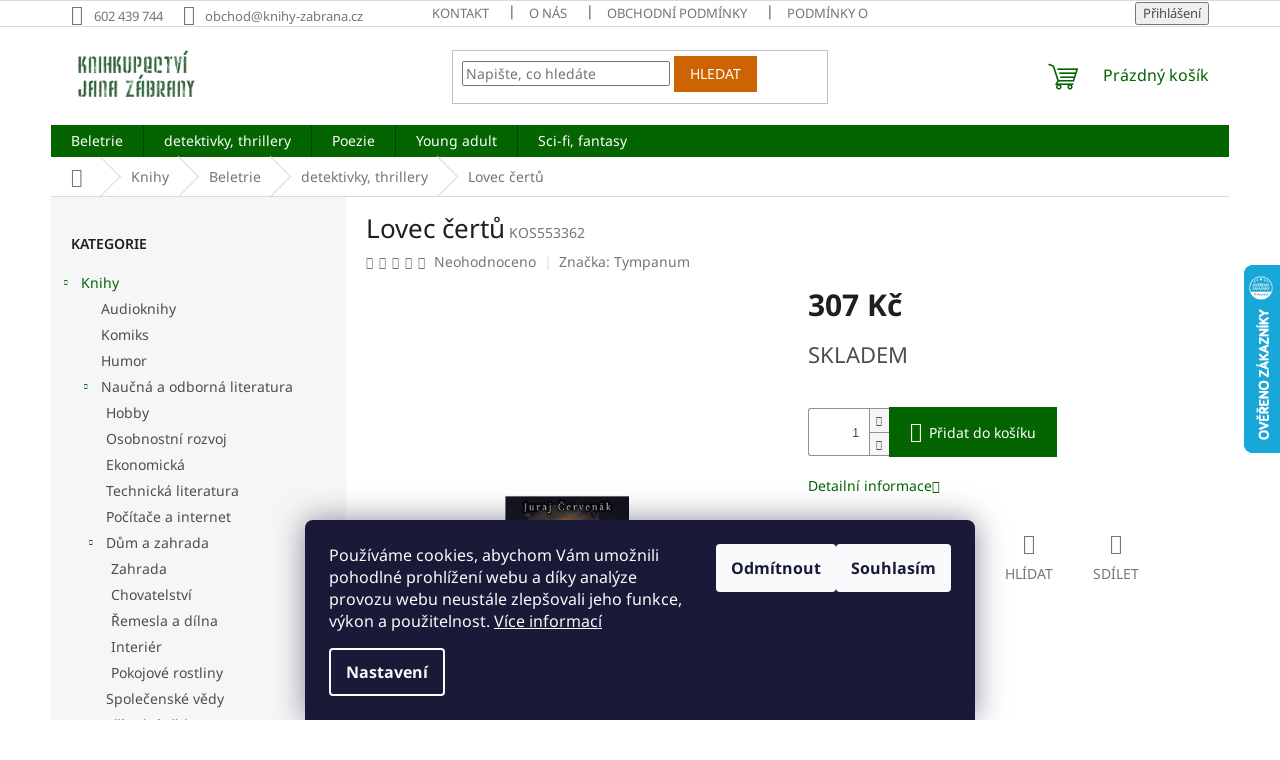

--- FILE ---
content_type: text/html; charset=utf-8
request_url: https://www.knihy-zabrana.cz/lovec-certu/
body_size: 22345
content:
<!doctype html><html lang="cs" dir="ltr" class="header-background-light external-fonts-loaded"><head><meta charset="utf-8" /><meta name="viewport" content="width=device-width,initial-scale=1" /><title>Lovec čertů - Knihkupectví Jana Zábrany</title><link rel="preconnect" href="https://cdn.myshoptet.com" /><link rel="dns-prefetch" href="https://cdn.myshoptet.com" /><link rel="preload" href="https://cdn.myshoptet.com/prj/dist/master/cms/libs/jquery/jquery-1.11.3.min.js" as="script" /><link href="https://cdn.myshoptet.com/prj/dist/master/cms/templates/frontend_templates/shared/css/font-face/noto-sans.css" rel="stylesheet"><link href="https://cdn.myshoptet.com/prj/dist/master/shop/dist/font-shoptet-11.css.62c94c7785ff2cea73b2.css" rel="stylesheet"><script>
dataLayer = [];
dataLayer.push({'shoptet' : {
    "pageId": 769,
    "pageType": "productDetail",
    "currency": "CZK",
    "currencyInfo": {
        "decimalSeparator": ",",
        "exchangeRate": 1,
        "priceDecimalPlaces": 2,
        "symbol": "K\u010d",
        "symbolLeft": 0,
        "thousandSeparator": " "
    },
    "language": "cs",
    "projectId": 514318,
    "product": {
        "id": 655082,
        "guid": "cafbe6de-15b2-11f0-a634-82206695097c",
        "hasVariants": false,
        "codes": [
            {
                "code": "KOS553362"
            }
        ],
        "code": "KOS553362",
        "name": "Lovec \u010dert\u016f",
        "appendix": "",
        "weight": 0,
        "manufacturer": "Tympanum",
        "manufacturerGuid": "1EF53348C6826FE09F17DA0BA3DED3EE",
        "currentCategory": "Knihy | Beletrie | detektivky, thrillery",
        "currentCategoryGuid": "e5131c0c-9154-11ed-b730-da0ba3ded3ee",
        "defaultCategory": "Knihy | Beletrie | detektivky, thrillery",
        "defaultCategoryGuid": "e5131c0c-9154-11ed-b730-da0ba3ded3ee",
        "currency": "CZK",
        "priceWithVat": 307
    },
    "stocks": [
        {
            "id": "ext",
            "title": "Sklad",
            "isDeliveryPoint": 0,
            "visibleOnEshop": 1
        }
    ],
    "cartInfo": {
        "id": null,
        "freeShipping": false,
        "freeShippingFrom": 1500,
        "leftToFreeGift": {
            "formattedPrice": "0 K\u010d",
            "priceLeft": 0
        },
        "freeGift": false,
        "leftToFreeShipping": {
            "priceLeft": 1500,
            "dependOnRegion": 0,
            "formattedPrice": "1 500 K\u010d"
        },
        "discountCoupon": [],
        "getNoBillingShippingPrice": {
            "withoutVat": 0,
            "vat": 0,
            "withVat": 0
        },
        "cartItems": [],
        "taxMode": "ORDINARY"
    },
    "cart": [],
    "customer": {
        "priceRatio": 1,
        "priceListId": 1,
        "groupId": null,
        "registered": false,
        "mainAccount": false
    }
}});
dataLayer.push({'cookie_consent' : {
    "marketing": "denied",
    "analytics": "denied"
}});
document.addEventListener('DOMContentLoaded', function() {
    shoptet.consent.onAccept(function(agreements) {
        if (agreements.length == 0) {
            return;
        }
        dataLayer.push({
            'cookie_consent' : {
                'marketing' : (agreements.includes(shoptet.config.cookiesConsentOptPersonalisation)
                    ? 'granted' : 'denied'),
                'analytics': (agreements.includes(shoptet.config.cookiesConsentOptAnalytics)
                    ? 'granted' : 'denied')
            },
            'event': 'cookie_consent'
        });
    });
});
</script>
<meta property="og:type" content="website"><meta property="og:site_name" content="knihy-zabrana.cz"><meta property="og:url" content="https://www.knihy-zabrana.cz/lovec-certu/"><meta property="og:title" content="Lovec čertů - Knihkupectví Jana Zábrany"><meta name="author" content="Rodinné knihkupectví Jana Zábrany"><meta name="web_author" content="Shoptet.cz"><meta name="dcterms.rightsHolder" content="www.knihy-zabrana.cz"><meta name="robots" content="index,follow"><meta property="og:image" content="https://cdn.myshoptet.com/usr/www.knihy-zabrana.cz/user/shop/big/655082_362-bg.jpg?68ba47cf"><meta property="og:description" content="Lovec čertů. "><meta name="description" content="Lovec čertů. "><meta property="product:price:amount" content="307"><meta property="product:price:currency" content="CZK"><style>:root {--color-primary: #036400;--color-primary-h: 118;--color-primary-s: 100%;--color-primary-l: 20%;--color-primary-hover: #036400;--color-primary-hover-h: 118;--color-primary-hover-s: 100%;--color-primary-hover-l: 20%;--color-secondary: #036400;--color-secondary-h: 118;--color-secondary-s: 100%;--color-secondary-l: 20%;--color-secondary-hover: #048000;--color-secondary-hover-h: 118;--color-secondary-hover-s: 100%;--color-secondary-hover-l: 25%;--color-tertiary: #ce6301;--color-tertiary-h: 29;--color-tertiary-s: 99%;--color-tertiary-l: 41%;--color-tertiary-hover: #ce6301;--color-tertiary-hover-h: 29;--color-tertiary-hover-s: 99%;--color-tertiary-hover-l: 41%;--color-header-background: #ffffff;--template-font: "Noto Sans";--template-headings-font: "Noto Sans";--header-background-url: none;--cookies-notice-background: #1A1937;--cookies-notice-color: #F8FAFB;--cookies-notice-button-hover: #f5f5f5;--cookies-notice-link-hover: #27263f;--templates-update-management-preview-mode-content: "Náhled aktualizací šablony je aktivní pro váš prohlížeč."}</style>
    
    <link href="https://cdn.myshoptet.com/prj/dist/master/shop/dist/main-11.less.fcb4a42d7bd8a71b7ee2.css" rel="stylesheet" />
                <link href="https://cdn.myshoptet.com/prj/dist/master/shop/dist/mobile-header-v1-11.less.1ee105d41b5f713c21aa.css" rel="stylesheet" />
    
    <script>var shoptet = shoptet || {};</script>
    <script src="https://cdn.myshoptet.com/prj/dist/master/shop/dist/main-3g-header.js.05f199e7fd2450312de2.js"></script>
<!-- User include --><!-- api 498(150) html code header -->
<script async src="https://scripts.luigisbox.tech/LBX-399664.js"></script><script type="text/javascript">const isPlpEnabled = sessionStorage.getItem('lbPlpEnabled') === 'true';if (isPlpEnabled) {const style = document.createElement("style");style.type = "text/css";style.id = "lb-plp-style";style.textContent = `body.type-category #content-wrapper,body.type-search #content-wrapper,body.type-category #content,body.type-search #content,body.type-category #content-in,body.type-search #content-in,body.type-category #main-in,body.type-search #main-in {min-height: 100vh;}body.type-category #content-wrapper > *,body.type-search #content-wrapper > *,body.type-category #content > *,body.type-search #content > *,body.type-category #content-in > *,body.type-search #content-in > *,body.type-category #main-in > *,body.type-search #main-in > * {display: none;}`;document.head.appendChild(style);}</script>
<!-- service 1794(1365) html code header -->
<link rel="stylesheet" href="https://cdn.myshoptet.com/addons/mrdomaci/upsell_frontend/styles.header.min.css?d67d0486010efd97447a024f3c5df5e49e9aef99">
<!-- project html code header -->
<style>
.box-section2 {
background-color: #f0faeb !important;
}
.type-detail .sold-out {
  display: none;
}
</style>
<!-- /User include --><link rel="shortcut icon" href="/favicon.ico" type="image/x-icon" /><link rel="canonical" href="https://www.knihy-zabrana.cz/lovec-certu/" />    <script>
        var _hwq = _hwq || [];
        _hwq.push(['setKey', 'F7664122962BB7DCE200AFFF59698756']);
        _hwq.push(['setTopPos', '200']);
        _hwq.push(['showWidget', '22']);
        (function() {
            var ho = document.createElement('script');
            ho.src = 'https://cz.im9.cz/direct/i/gjs.php?n=wdgt&sak=F7664122962BB7DCE200AFFF59698756';
            var s = document.getElementsByTagName('script')[0]; s.parentNode.insertBefore(ho, s);
        })();
    </script>
    <!-- Global site tag (gtag.js) - Google Analytics -->
    <script async src="https://www.googletagmanager.com/gtag/js?id=G-GYHFT16M6V"></script>
    <script>
        
        window.dataLayer = window.dataLayer || [];
        function gtag(){dataLayer.push(arguments);}
        

                    console.debug('default consent data');

            gtag('consent', 'default', {"ad_storage":"denied","analytics_storage":"denied","ad_user_data":"denied","ad_personalization":"denied","wait_for_update":500});
            dataLayer.push({
                'event': 'default_consent'
            });
        
        gtag('js', new Date());

        
                gtag('config', 'G-GYHFT16M6V', {"groups":"GA4","send_page_view":false,"content_group":"productDetail","currency":"CZK","page_language":"cs"});
        
        
        
        
        
        
                    gtag('event', 'page_view', {"send_to":"GA4","page_language":"cs","content_group":"productDetail","currency":"CZK"});
        
                gtag('set', 'currency', 'CZK');

        gtag('event', 'view_item', {
            "send_to": "UA",
            "items": [
                {
                    "id": "KOS553362",
                    "name": "Lovec \u010dert\u016f",
                    "category": "Knihy \/ Beletrie \/ detektivky, thrillery",
                                        "brand": "Tympanum",
                                                            "price": 307
                }
            ]
        });
        
        
        
        
        
                    gtag('event', 'view_item', {"send_to":"GA4","page_language":"cs","content_group":"productDetail","value":307,"currency":"CZK","items":[{"item_id":"KOS553362","item_name":"Lovec \u010dert\u016f","item_brand":"Tympanum","item_category":"Knihy","item_category2":"Beletrie","item_category3":"detektivky, thrillery","price":307,"quantity":1,"index":0}]});
        
        
        
        
        
        
        
        document.addEventListener('DOMContentLoaded', function() {
            if (typeof shoptet.tracking !== 'undefined') {
                for (var id in shoptet.tracking.bannersList) {
                    gtag('event', 'view_promotion', {
                        "send_to": "UA",
                        "promotions": [
                            {
                                "id": shoptet.tracking.bannersList[id].id,
                                "name": shoptet.tracking.bannersList[id].name,
                                "position": shoptet.tracking.bannersList[id].position
                            }
                        ]
                    });
                }
            }

            shoptet.consent.onAccept(function(agreements) {
                if (agreements.length !== 0) {
                    console.debug('gtag consent accept');
                    var gtagConsentPayload =  {
                        'ad_storage': agreements.includes(shoptet.config.cookiesConsentOptPersonalisation)
                            ? 'granted' : 'denied',
                        'analytics_storage': agreements.includes(shoptet.config.cookiesConsentOptAnalytics)
                            ? 'granted' : 'denied',
                                                                                                'ad_user_data': agreements.includes(shoptet.config.cookiesConsentOptPersonalisation)
                            ? 'granted' : 'denied',
                        'ad_personalization': agreements.includes(shoptet.config.cookiesConsentOptPersonalisation)
                            ? 'granted' : 'denied',
                        };
                    console.debug('update consent data', gtagConsentPayload);
                    gtag('consent', 'update', gtagConsentPayload);
                    dataLayer.push(
                        { 'event': 'update_consent' }
                    );
                }
            });
        });
    </script>
<script>
    (function(t, r, a, c, k, i, n, g) { t['ROIDataObject'] = k;
    t[k]=t[k]||function(){ (t[k].q=t[k].q||[]).push(arguments) },t[k].c=i;n=r.createElement(a),
    g=r.getElementsByTagName(a)[0];n.async=1;n.src=c;g.parentNode.insertBefore(n,g)
    })(window, document, 'script', '//www.heureka.cz/ocm/sdk.js?source=shoptet&version=2&page=product_detail', 'heureka', 'cz');

    heureka('set_user_consent', 0);
</script>
</head><body class="desktop id-769 in-detektivky--thrillery template-11 type-product type-detail multiple-columns-body columns-mobile-2 columns-3 ums_forms_redesign--off ums_a11y_category_page--on ums_discussion_rating_forms--off ums_flags_display_unification--on ums_a11y_login--on mobile-header-version-1"><noscript>
    <style>
        #header {
            padding-top: 0;
            position: relative !important;
            top: 0;
        }
        .header-navigation {
            position: relative !important;
        }
        .overall-wrapper {
            margin: 0 !important;
        }
        body:not(.ready) {
            visibility: visible !important;
        }
    </style>
    <div class="no-javascript">
        <div class="no-javascript__title">Musíte změnit nastavení vašeho prohlížeče</div>
        <div class="no-javascript__text">Podívejte se na: <a href="https://www.google.com/support/bin/answer.py?answer=23852">Jak povolit JavaScript ve vašem prohlížeči</a>.</div>
        <div class="no-javascript__text">Pokud používáte software na blokování reklam, může být nutné povolit JavaScript z této stránky.</div>
        <div class="no-javascript__text">Děkujeme.</div>
    </div>
</noscript>

        <div id="fb-root"></div>
        <script>
            window.fbAsyncInit = function() {
                FB.init({
//                    appId            : 'your-app-id',
                    autoLogAppEvents : true,
                    xfbml            : true,
                    version          : 'v19.0'
                });
            };
        </script>
        <script async defer crossorigin="anonymous" src="https://connect.facebook.net/cs_CZ/sdk.js"></script>    <div class="siteCookies siteCookies--bottom siteCookies--dark js-siteCookies" role="dialog" data-testid="cookiesPopup" data-nosnippet>
        <div class="siteCookies__form">
            <div class="siteCookies__content">
                <div class="siteCookies__text">
                    Používáme cookies, abychom Vám umožnili pohodlné prohlížení webu a díky analýze provozu webu neustále zlepšovali jeho funkce, výkon a použitelnost. <a href="/podminky-ochrany-osobnich-udaju/" target="_blank" rel="noopener noreferrer">Více informací</a>
                </div>
                <p class="siteCookies__links">
                    <button class="siteCookies__link js-cookies-settings" aria-label="Nastavení cookies" data-testid="cookiesSettings">Nastavení</button>
                </p>
            </div>
            <div class="siteCookies__buttonWrap">
                                    <button class="siteCookies__button js-cookiesConsentSubmit" value="reject" aria-label="Odmítnout cookies" data-testid="buttonCookiesReject">Odmítnout</button>
                                <button class="siteCookies__button js-cookiesConsentSubmit" value="all" aria-label="Přijmout cookies" data-testid="buttonCookiesAccept">Souhlasím</button>
            </div>
        </div>
        <script>
            document.addEventListener("DOMContentLoaded", () => {
                const siteCookies = document.querySelector('.js-siteCookies');
                document.addEventListener("scroll", shoptet.common.throttle(() => {
                    const st = document.documentElement.scrollTop;
                    if (st > 1) {
                        siteCookies.classList.add('siteCookies--scrolled');
                    } else {
                        siteCookies.classList.remove('siteCookies--scrolled');
                    }
                }, 100));
            });
        </script>
    </div>
<a href="#content" class="skip-link sr-only">Přejít na obsah</a><div class="overall-wrapper"><div class="user-action"><div class="container">
    <div class="user-action-in">
                    <div id="login" class="user-action-login popup-widget login-widget" role="dialog" aria-labelledby="loginHeading">
        <div class="popup-widget-inner">
                            <h2 id="loginHeading">Přihlášení k vašemu účtu</h2><div id="customerLogin"><form action="/action/Customer/Login/" method="post" id="formLoginIncluded" class="csrf-enabled formLogin" data-testid="formLogin"><input type="hidden" name="referer" value="" /><div class="form-group"><div class="input-wrapper email js-validated-element-wrapper no-label"><input type="email" name="email" class="form-control" autofocus placeholder="E-mailová adresa (např. jan@novak.cz)" data-testid="inputEmail" autocomplete="email" required /></div></div><div class="form-group"><div class="input-wrapper password js-validated-element-wrapper no-label"><input type="password" name="password" class="form-control" placeholder="Heslo" data-testid="inputPassword" autocomplete="current-password" required /><span class="no-display">Nemůžete vyplnit toto pole</span><input type="text" name="surname" value="" class="no-display" /></div></div><div class="form-group"><div class="login-wrapper"><button type="submit" class="btn btn-secondary btn-text btn-login" data-testid="buttonSubmit">Přihlásit se</button><div class="password-helper"><a href="/registrace/" data-testid="signup" rel="nofollow">Nová registrace</a><a href="/klient/zapomenute-heslo/" rel="nofollow">Zapomenuté heslo</a></div></div></div></form>
</div>                    </div>
    </div>

                            <div id="cart-widget" class="user-action-cart popup-widget cart-widget loader-wrapper" data-testid="popupCartWidget" role="dialog" aria-hidden="true">
    <div class="popup-widget-inner cart-widget-inner place-cart-here">
        <div class="loader-overlay">
            <div class="loader"></div>
        </div>
    </div>

    <div class="cart-widget-button">
        <a href="/kosik/" class="btn btn-conversion" id="continue-order-button" rel="nofollow" data-testid="buttonNextStep">Pokračovat do košíku</a>
    </div>
</div>
            </div>
</div>
</div><div class="top-navigation-bar" data-testid="topNavigationBar">

    <div class="container">

        <div class="top-navigation-contacts">
            <strong>Zákaznická podpora:</strong><a href="tel:602439744" class="project-phone" aria-label="Zavolat na 602439744" data-testid="contactboxPhone"><span>602 439 744</span></a><a href="mailto:obchod@knihy-zabrana.cz" class="project-email" data-testid="contactboxEmail"><span>obchod@knihy-zabrana.cz</span></a>        </div>

                            <div class="top-navigation-menu">
                <div class="top-navigation-menu-trigger"></div>
                <ul class="top-navigation-bar-menu">
                                            <li class="top-navigation-menu-item-865">
                            <a href="/clanky/kontakt/">Kontakt</a>
                        </li>
                                            <li class="top-navigation-menu-item-27">
                            <a href="/clanky/o-nas/">O nás</a>
                        </li>
                                            <li class="top-navigation-menu-item-39">
                            <a href="/clanky/obchodni-podminky/">Obchodní podmínky</a>
                        </li>
                                            <li class="top-navigation-menu-item-691">
                            <a href="/clanky/podminky-ochrany-osobnich-udaju/">Podmínky ochrany osobních údajů </a>
                        </li>
                                            <li class="top-navigation-menu-item-868">
                            <a href="/clanky/reklamace/">Reklamace a vrácení zboží</a>
                        </li>
                                    </ul>
                <ul class="top-navigation-bar-menu-helper"></ul>
            </div>
        
        <div class="top-navigation-tools top-navigation-tools--language">
            <div class="responsive-tools">
                <a href="#" class="toggle-window" data-target="search" aria-label="Hledat" data-testid="linkSearchIcon"></a>
                                                            <a href="#" class="toggle-window" data-target="login"></a>
                                                    <a href="#" class="toggle-window" data-target="navigation" aria-label="Menu" data-testid="hamburgerMenu"></a>
            </div>
                        <button class="top-nav-button top-nav-button-login toggle-window" type="button" data-target="login" aria-haspopup="dialog" aria-controls="login" aria-expanded="false" data-testid="signin"><span>Přihlášení</span></button>        </div>

    </div>

</div>
<header id="header"><div class="container navigation-wrapper">
    <div class="header-top">
        <div class="site-name-wrapper">
            <div class="site-name"><a href="/" data-testid="linkWebsiteLogo"><img src="https://cdn.myshoptet.com/usr/www.knihy-zabrana.cz/user/logos/logo_male.png" alt="Rodinné knihkupectví Jana Zábrany" fetchpriority="low" /></a></div>        </div>
        <div class="search" itemscope itemtype="https://schema.org/WebSite">
            <meta itemprop="headline" content="detektivky, thrillery"/><meta itemprop="url" content="https://www.knihy-zabrana.cz"/><meta itemprop="text" content="Lovec čertů. "/>            <form action="/action/ProductSearch/prepareString/" method="post"
    id="formSearchForm" class="search-form compact-form js-search-main"
    itemprop="potentialAction" itemscope itemtype="https://schema.org/SearchAction" data-testid="searchForm">
    <fieldset>
        <meta itemprop="target"
            content="https://www.knihy-zabrana.cz/vyhledavani/?string={string}"/>
        <input type="hidden" name="language" value="cs"/>
        
            
<input
    type="search"
    name="string"
        class="query-input form-control search-input js-search-input"
    placeholder="Napište, co hledáte"
    autocomplete="off"
    required
    itemprop="query-input"
    aria-label="Vyhledávání"
    data-testid="searchInput"
>
            <button type="submit" class="btn btn-default" data-testid="searchBtn">Hledat</button>
        
    </fieldset>
</form>
        </div>
        <div class="navigation-buttons">
                
    <a href="/kosik/" class="btn btn-icon toggle-window cart-count" data-target="cart" data-hover="true" data-redirect="true" data-testid="headerCart" rel="nofollow" aria-haspopup="dialog" aria-expanded="false" aria-controls="cart-widget">
        
                <span class="sr-only">Nákupní košík</span>
        
            <span class="cart-price visible-lg-inline-block" data-testid="headerCartPrice">
                                    Prázdný košík                            </span>
        
    
            </a>
        </div>
    </div>
    <nav id="navigation" aria-label="Hlavní menu" data-collapsible="true"><div class="navigation-in menu"><ul class="menu-level-1" role="menubar" data-testid="headerMenuItems"><li class="menu-item-709" role="none"><a href="/beletrie/" data-testid="headerMenuItem" role="menuitem" aria-expanded="false"><b>Beletrie</b></a></li>
<li class="menu-item-769" role="none"><a href="/detektivky--thrillery/" class="active" data-testid="headerMenuItem" role="menuitem" aria-expanded="false"><b>detektivky, thrillery</b></a></li>
<li class="menu-item-718" role="none"><a href="/poezie/" data-testid="headerMenuItem" role="menuitem" aria-expanded="false"><b>Poezie</b></a></li>
<li class="menu-item-1122" role="none"><a href="/young-adult/" data-testid="headerMenuItem" role="menuitem" aria-expanded="false"><b>Young adult</b></a></li>
<li class="menu-item-766" role="none"><a href="/sci-fi--fantasy/" data-testid="headerMenuItem" role="menuitem" aria-expanded="false"><b>Sci-fi, fantasy</b></a></li>
<li class="appended-category menu-item-706 ext" role="none"><a href="/knihy/"><b>Knihy</b><span class="submenu-arrow" role="menuitem"></span></a><ul class="menu-level-2 menu-level-2-appended" role="menu"><li class="menu-item-1140" role="none"><a href="/audioknihy-2/" data-testid="headerMenuItem" role="menuitem"><span>Audioknihy</span></a></li><li class="menu-item-1143" role="none"><a href="/komiks-2/" data-testid="headerMenuItem" role="menuitem"><span>Komiks</span></a></li><li class="menu-item-1146" role="none"><a href="/humor-2/" data-testid="headerMenuItem" role="menuitem"><span>Humor</span></a></li><li class="menu-item-1156" role="none"><a href="/naucna-a-odborna-literatura/" data-testid="headerMenuItem" role="menuitem"><span>Naučná a odborná literatura</span></a></li><li class="menu-item-1192" role="none"><a href="/rodina--partnerstvi/" data-testid="headerMenuItem" role="menuitem"><span>Rodina, partnerství</span></a></li><li class="menu-item-709" role="none"><a href="/beletrie/" data-testid="headerMenuItem" role="menuitem"><span>Beletrie</span></a></li><li class="menu-item-745" role="none"><a href="/ucebnice/" data-testid="headerMenuItem" role="menuitem"><span>Učebnice</span></a></li><li class="menu-item-748" role="none"><a href="/hry--krizovky--hadanky/" data-testid="headerMenuItem" role="menuitem"><span>Hry, křížovky, hádanky</span></a></li><li class="menu-item-754" role="none"><a href="/publicistika/" data-testid="headerMenuItem" role="menuitem"><span>Publicistika</span></a></li><li class="menu-item-757" role="none"><a href="/filosofie-a-nabozenstvi/" data-testid="headerMenuItem" role="menuitem"><span>Filosofie a náboženství</span></a></li><li class="menu-item-760" role="none"><a href="/rodina--partnetrstvi/" data-testid="headerMenuItem" role="menuitem"><span>Rodina, partnetrství</span></a></li><li class="menu-item-763" role="none"><a href="/sport/" data-testid="headerMenuItem" role="menuitem"><span>Sport</span></a></li><li class="menu-item-772" role="none"><a href="/ezoterika/" data-testid="headerMenuItem" role="menuitem"><span>Ezoterika</span></a></li><li class="menu-item-742" role="none"><a href="/zdravi--medicina/" data-testid="headerMenuItem" role="menuitem"><span>Zdraví, medicína</span></a></li><li class="menu-item-739" role="none"><a href="/cestovani/" data-testid="headerMenuItem" role="menuitem"><span>Cestování</span></a></li><li class="menu-item-718" role="none"><a href="/poezie/" data-testid="headerMenuItem" role="menuitem"><span>Poezie</span></a></li><li class="menu-item-721" role="none"><a href="/pro-deti-a-mladez/" data-testid="headerMenuItem" role="menuitem"><span>Pro děti a mládež</span></a></li><li class="menu-item-724" role="none"><a href="/umeni/" data-testid="headerMenuItem" role="menuitem"><span>Umění</span></a></li><li class="menu-item-727" role="none"><a href="/faktografie-a-historie/" data-testid="headerMenuItem" role="menuitem"><span>Faktografie a historie</span></a></li><li class="menu-item-730" role="none"><a href="/kucharky-a-napoje/" data-testid="headerMenuItem" role="menuitem"><span>Kuchařky a nápoje</span></a></li><li class="menu-item-733" role="none"><a href="/osobnosti-a-osudy/" data-testid="headerMenuItem" role="menuitem"><span>Osobnosti a osudy</span></a></li><li class="menu-item-736" role="none"><a href="/vychova-a-pedagogika/" data-testid="headerMenuItem" role="menuitem"><span>Výchova a pedagogika</span></a></li><li class="menu-item-778" role="none"><a href="/zpevniky--hudebniny/" data-testid="headerMenuItem" role="menuitem"><span>Zpěvníky, hudebniny</span></a></li></ul></li><li class="appended-category menu-item-1259" role="none"><a href="/kalendare/"><b>Kalendáře</b></a></li><li class="appended-category menu-item-1261" role="none"><a href="/akce-jazykove-ucebnice/"><b>Učebnice v akci</b></a></li><li class="appended-category menu-item-1268" role="none"><a href="/deskove-hry/"><b>Deskové hry Jak dobře to u nás znáš?</b></a></li><li class="appended-category menu-item-1280" role="none"><a href="/svet-julese-vernea--nakl--josef-vybiral/"><b>Svět Julese Vernea (nakl. Josef Vybíral)</b></a></li></ul>
    <ul class="navigationActions" role="menu">
                            <li role="none">
                                    <a href="/login/?backTo=%2Flovec-certu%2F" rel="nofollow" data-testid="signin" role="menuitem"><span>Přihlášení</span></a>
                            </li>
                        </ul>
</div><span class="navigation-close"></span></nav><div class="menu-helper" data-testid="hamburgerMenu"><span>Více</span></div>
</div></header><!-- / header -->


                    <div class="container breadcrumbs-wrapper">
            <div class="breadcrumbs navigation-home-icon-wrapper" itemscope itemtype="https://schema.org/BreadcrumbList">
                                                                            <span id="navigation-first" data-basetitle="Rodinné knihkupectví Jana Zábrany" itemprop="itemListElement" itemscope itemtype="https://schema.org/ListItem">
                <a href="/" itemprop="item" class="navigation-home-icon"><span class="sr-only" itemprop="name">Domů</span></a>
                <span class="navigation-bullet">/</span>
                <meta itemprop="position" content="1" />
            </span>
                                <span id="navigation-1" itemprop="itemListElement" itemscope itemtype="https://schema.org/ListItem">
                <a href="/knihy/" itemprop="item" data-testid="breadcrumbsSecondLevel"><span itemprop="name">Knihy</span></a>
                <span class="navigation-bullet">/</span>
                <meta itemprop="position" content="2" />
            </span>
                                <span id="navigation-2" itemprop="itemListElement" itemscope itemtype="https://schema.org/ListItem">
                <a href="/beletrie/" itemprop="item" data-testid="breadcrumbsSecondLevel"><span itemprop="name">Beletrie</span></a>
                <span class="navigation-bullet">/</span>
                <meta itemprop="position" content="3" />
            </span>
                                <span id="navigation-3" itemprop="itemListElement" itemscope itemtype="https://schema.org/ListItem">
                <a href="/detektivky--thrillery/" itemprop="item" data-testid="breadcrumbsSecondLevel"><span itemprop="name">detektivky, thrillery</span></a>
                <span class="navigation-bullet">/</span>
                <meta itemprop="position" content="4" />
            </span>
                                            <span id="navigation-4" itemprop="itemListElement" itemscope itemtype="https://schema.org/ListItem" data-testid="breadcrumbsLastLevel">
                <meta itemprop="item" content="https://www.knihy-zabrana.cz/lovec-certu/" />
                <meta itemprop="position" content="5" />
                <span itemprop="name" data-title="Lovec čertů">Lovec čertů <span class="appendix"></span></span>
            </span>
            </div>
        </div>
    
<div id="content-wrapper" class="container content-wrapper">
    
    <div class="content-wrapper-in">
                                                <aside class="sidebar sidebar-left"  data-testid="sidebarMenu">
                                                                                                <div class="sidebar-inner">
                                                                                                        <div class="box box-bg-variant box-categories">    <div class="skip-link__wrapper">
        <span id="categories-start" class="skip-link__target js-skip-link__target sr-only" tabindex="-1">&nbsp;</span>
        <a href="#categories-end" class="skip-link skip-link--start sr-only js-skip-link--start">Přeskočit kategorie</a>
    </div>

<h4>Kategorie</h4>


<div id="categories"><div class="categories cat-01 expandable active expanded" id="cat-706"><div class="topic child-active"><a href="/knihy/">Knihy<span class="cat-trigger">&nbsp;</span></a></div>

                    <ul class=" active expanded">
                                        <li >
                <a href="/audioknihy-2/">
                    Audioknihy
                                    </a>
                                                                </li>
                                <li >
                <a href="/komiks-2/">
                    Komiks
                                    </a>
                                                                </li>
                                <li >
                <a href="/humor-2/">
                    Humor
                                    </a>
                                                                </li>
                                <li class="
                                 expandable                 expanded                ">
                <a href="/naucna-a-odborna-literatura/">
                    Naučná a odborná literatura
                    <span class="cat-trigger">&nbsp;</span>                </a>
                                                            

                    <ul class=" expanded">
                                        <li >
                <a href="/hobby-2/">
                    Hobby
                                    </a>
                                                                </li>
                                <li >
                <a href="/osobnostni-rozvoj-2/">
                    Osobnostní rozvoj
                                    </a>
                                                                </li>
                                <li >
                <a href="/ekonomicka-2/">
                    Ekonomická
                                    </a>
                                                                </li>
                                <li >
                <a href="/technicka-literatura-2/">
                    Technická literatura
                                    </a>
                                                                </li>
                                <li >
                <a href="/pocitace-a-internet-2/">
                    Počítače a internet
                                    </a>
                                                                </li>
                                <li class="
                                 expandable                 expanded                ">
                <a href="/dum-a-zahrada-2/">
                    Dům a zahrada
                    <span class="cat-trigger">&nbsp;</span>                </a>
                                                            

                    <ul class=" expanded">
                                        <li >
                <a href="/zahrada-6/">
                    Zahrada
                                    </a>
                                                                </li>
                                <li >
                <a href="/chovatelstvi-2/">
                    Chovatelství
                                    </a>
                                                                </li>
                                <li >
                <a href="/remesla-a-dilna-2/">
                    Řemesla a dílna
                                    </a>
                                                                </li>
                                <li >
                <a href="/interier-2/">
                    Interiér
                                    </a>
                                                                </li>
                                <li >
                <a href="/pokojove-rostliny-3/">
                    Pokojové rostliny
                                    </a>
                                                                </li>
                </ul>
    
                                                </li>
                                <li >
                <a href="/spolecenske-vedy-2/">
                    Společenské vědy
                                    </a>
                                                                </li>
                                <li >
                <a href="/prirodni-vedy-2/">
                    Přírodní vědy
                                    </a>
                                                                </li>
                                <li >
                <a href="/encyklopedie-2/">
                    Encyklopedie
                                    </a>
                                                                </li>
                                <li >
                <a href="/pravo-2/">
                    Právo
                                    </a>
                                                                </li>
                                <li >
                <a href="/literarni-vedy-2/">
                    Literární vědy
                                    </a>
                                                                </li>
                                <li >
                <a href="/jazykoveda-2/">
                    Jazykověda
                                    </a>
                                                                </li>
                </ul>
    
                                                </li>
                                <li class="
                                 expandable                                 external">
                <a href="/rodina--partnerstvi/">
                    Rodina, partnerství
                    <span class="cat-trigger">&nbsp;</span>                </a>
                                                            

    
                                                </li>
                                <li class="
                                 expandable                 expanded                ">
                <a href="/beletrie/">
                    Beletrie
                    <span class="cat-trigger">&nbsp;</span>                </a>
                                                            

                    <ul class=" active expanded">
                                        <li >
                <a href="/ceska-a-slovenska-beletrie/">
                    Česká a slovenská beletrie
                                    </a>
                                                                </li>
                                <li >
                <a href="/povesti--baje--legendy/">
                    Pověsti, báje, legendy
                                    </a>
                                                                </li>
                                <li >
                <a href="/humor/">
                    Humor
                                    </a>
                                                                </li>
                                <li class="
                                 expandable                                 external">
                <a href="/sci-fi--fantasy/">
                    Sci-fi, fantasy
                    <span class="cat-trigger">&nbsp;</span>                </a>
                                                            

    
                                                </li>
                                <li class="
                active                  expandable                 expanded                ">
                <a href="/detektivky--thrillery/">
                    detektivky, thrillery
                    <span class="cat-trigger">&nbsp;</span>                </a>
                                                            

                    <ul class=" active expanded">
                                        <li >
                <a href="/svetove-detektivky/">
                    Světové detektivky
                                    </a>
                                                                </li>
                                <li >
                <a href="/ceske-a-slovenske-detektivky/">
                    České a slovenské detektivky
                                    </a>
                                                                </li>
                                <li >
                <a href="/severske-krimi/">
                    Severské krimi
                                    </a>
                                                                </li>
                                <li >
                <a href="/historicke-detektivky/">
                    Historické detektivky
                                    </a>
                                                                </li>
                                <li >
                <a href="/thrillery/">
                    Thrillery a horory
                                    </a>
                                                                </li>
                </ul>
    
                                                </li>
                                <li >
                <a href="/divadelni-hry-3/">
                    Divadelní hry
                                    </a>
                                                                </li>
                                <li >
                <a href="/dobrodruzne/">
                    Dobrodružné
                                    </a>
                                                                </li>
                                <li >
                <a href="/erotika/">
                    Erotika
                                    </a>
                                                                </li>
                                <li >
                <a href="/fakta-a-zahady/">
                    Fakta a záhady
                                    </a>
                                                                </li>
                                <li >
                <a href="/horor/">
                    Horor
                                    </a>
                                                                </li>
                                <li >
                <a href="/moudrosti-a-citaty/">
                    Moudrosti a citáty
                                    </a>
                                                                </li>
                                <li >
                <a href="/romantika/">
                    Romantika
                                    </a>
                                                                </li>
                                <li >
                <a href="/spolecenske-romany/">
                    Společenské romány
                                    </a>
                                                                </li>
                                <li >
                <a href="/young-adult/">
                    Young adult
                                    </a>
                                                                </li>
                                <li >
                <a href="/historicke-romany/">
                    Historické romány
                                    </a>
                                                                </li>
                                <li >
                <a href="/svetova-beletrie/">
                    Světová beletrie
                                    </a>
                                                                </li>
                </ul>
    
                                                </li>
                                <li >
                <a href="/ucebnice/">
                    Učebnice
                                    </a>
                                                                </li>
                                <li >
                <a href="/hry--krizovky--hadanky/">
                    Hry, křížovky, hádanky
                                    </a>
                                                                </li>
                                <li >
                <a href="/publicistika/">
                    Publicistika
                                    </a>
                                                                </li>
                                <li class="
                                 expandable                                 external">
                <a href="/filosofie-a-nabozenstvi/">
                    Filosofie a náboženství
                    <span class="cat-trigger">&nbsp;</span>                </a>
                                                            

    
                                                </li>
                                <li class="
                                 expandable                                 external">
                <a href="/rodina--partnetrstvi/">
                    Rodina, partnetrství
                    <span class="cat-trigger">&nbsp;</span>                </a>
                                                            

    
                                                </li>
                                <li >
                <a href="/sport/">
                    Sport
                                    </a>
                                                                </li>
                                <li class="
                                 expandable                                 external">
                <a href="/ezoterika/">
                    Ezoterika
                    <span class="cat-trigger">&nbsp;</span>                </a>
                                                            

    
                                                </li>
                                <li class="
                                 expandable                                 external">
                <a href="/zdravi--medicina/">
                    Zdraví, medicína
                    <span class="cat-trigger">&nbsp;</span>                </a>
                                                            

    
                                                </li>
                                <li class="
                                 expandable                                 external">
                <a href="/cestovani/">
                    Cestování
                    <span class="cat-trigger">&nbsp;</span>                </a>
                                                            

    
                                                </li>
                                <li >
                <a href="/poezie/">
                    Poezie
                                    </a>
                                                                </li>
                                <li class="
                                 expandable                 expanded                ">
                <a href="/pro-deti-a-mladez/">
                    Pro děti a mládež
                    <span class="cat-trigger">&nbsp;</span>                </a>
                                                            

                    <ul class=" expanded">
                                        <li >
                <a href="/leporelo/">
                    Leporela
                                    </a>
                                                                </li>
                                <li >
                <a href="/pohadky-4/">
                    Pohádky
                                    </a>
                                                                </li>
                                <li >
                <a href="/prvni-cteni/">
                    První čtení
                                    </a>
                                                                </li>
                                <li >
                <a href="/predskolni/">
                    Předškolní
                                    </a>
                                                                </li>
                </ul>
    
                                                </li>
                                <li class="
                                 expandable                 expanded                ">
                <a href="/umeni/">
                    Umění
                    <span class="cat-trigger">&nbsp;</span>                </a>
                                                            

                    <ul class=" expanded">
                                        <li >
                <a href="/architektura/">
                    Architektura
                                    </a>
                                                                </li>
                                <li >
                <a href="/design--uzite-umeni/">
                    Design, užité umění
                                    </a>
                                                                </li>
                                <li >
                <a href="/divadlo/">
                    Divadlo
                                    </a>
                                                                </li>
                                <li >
                <a href="/dejiny-umeni/">
                    Dějiny umění
                                    </a>
                                                                </li>
                                <li >
                <a href="/film/">
                    Film
                                    </a>
                                                                </li>
                                <li >
                <a href="/fotografie-2/">
                    Fotografie
                                    </a>
                                                                </li>
                                <li >
                <a href="/graficky-design/">
                    Grafický design
                                    </a>
                                                                </li>
                                <li >
                <a href="/hudba-3/">
                    Hudba
                                    </a>
                                                                </li>
                                <li >
                <a href="/moda/">
                    Móda
                                    </a>
                                                                </li>
                                <li >
                <a href="/vytvarne-umeni/">
                    Výtvarné umění
                                    </a>
                                                                </li>
                </ul>
    
                                                </li>
                                <li class="
                                 expandable                 expanded                ">
                <a href="/faktografie-a-historie/">
                    Faktografie a historie
                    <span class="cat-trigger">&nbsp;</span>                </a>
                                                            

                    <ul class=" expanded">
                                        <li class="
                                 expandable                 expanded                ">
                <a href="/historie/">
                    Historie
                    <span class="cat-trigger">&nbsp;</span>                </a>
                                                            

                    <ul class=" expanded">
                                        <li >
                <a href="/archeologie/">
                    Archeologie
                                    </a>
                                                                </li>
                                <li >
                <a href="/historiografie/">
                    Historiografie
                                    </a>
                                                                </li>
                </ul>
    
                                                </li>
                                <li >
                <a href="/military/">
                    Military
                                    </a>
                                                                </li>
                                <li >
                <a href="/literatura-faktu/">
                    Literatura faktu
                                    </a>
                                                                </li>
                </ul>
    
                                                </li>
                                <li >
                <a href="/kucharky-a-napoje/">
                    Kuchařky a nápoje
                                    </a>
                                                                </li>
                                <li class="
                                 expandable                 expanded                ">
                <a href="/osobnosti-a-osudy/">
                    Osobnosti a osudy
                    <span class="cat-trigger">&nbsp;</span>                </a>
                                                            

                    <ul class=" expanded">
                                        <li >
                <a href="/film--televize--divadlo/">
                    Film, televize, divadlo
                                    </a>
                                                                </li>
                                <li >
                <a href="/politika/">
                    Politika
                                    </a>
                                                                </li>
                                <li >
                <a href="/hudba-2/">
                    Hudba
                                    </a>
                                                                </li>
                                <li >
                <a href="/sport-2/">
                    Sport
                                    </a>
                                                                </li>
                                <li >
                <a href="/umeni-a-architektura/">
                    Umění a architektura
                                    </a>
                                                                </li>
                </ul>
    
                                                </li>
                                <li >
                <a href="/vychova-a-pedagogika/">
                    Výchova a pedagogika
                                    </a>
                                                                </li>
                                <li >
                <a href="/zpevniky--hudebniny/">
                    Zpěvníky, hudebniny
                                    </a>
                                                                </li>
                </ul>
    </div><div class="categories cat-02 expanded" id="cat-1259"><div class="topic"><a href="/kalendare/">Kalendáře<span class="cat-trigger">&nbsp;</span></a></div></div><div class="categories cat-01 expanded" id="cat-1261"><div class="topic"><a href="/akce-jazykove-ucebnice/">Učebnice v akci<span class="cat-trigger">&nbsp;</span></a></div></div><div class="categories cat-02 expanded" id="cat-1268"><div class="topic"><a href="/deskove-hry/">Deskové hry Jak dobře to u nás znáš?<span class="cat-trigger">&nbsp;</span></a></div></div><div class="categories cat-01 expanded" id="cat-1280"><div class="topic"><a href="/svet-julese-vernea--nakl--josef-vybiral/">Svět Julese Vernea (nakl. Josef Vybíral)<span class="cat-trigger">&nbsp;</span></a></div></div>        </div>

    <div class="skip-link__wrapper">
        <a href="#categories-start" class="skip-link skip-link--end sr-only js-skip-link--end" tabindex="-1" hidden>Přeskočit kategorie</a>
        <span id="categories-end" class="skip-link__target js-skip-link__target sr-only" tabindex="-1">&nbsp;</span>
    </div>
</div>
                                                                                                                                                                                                        <div class="box box-bg-default box-sm box-section4">
                            
        <h4><span>MIMOBĚŽNĚ</span></h4>
                    <div class="news-item-widget">
                                <h5 >
                <a href="/rubriky/mimobezne/https-www-knihy-zabrana-cz-znacka-trystero-/" target="_blank">nakladatelství TRYSTERO</a></h5>
                                            </div>
                    <div class="news-item-widget">
                                <h5 >
                <a href="https://www.knihy-zabrana.cz/znacka/archizoom-books/" target="_blank">Archizoom Books</a></h5>
                                            </div>
                    <div class="news-item-widget">
                                <h5 >
                <a href="/rubriky/mimobezne/nakladatelstvi-adolescent/" target="_blank">Nakladatelství Adolescent</a></h5>
                                            </div>
                            <a class="btn btn-default" href="/rubriky/mimobezne/">Archiv</a>
            

                    </div>
                                                                                                                                                                                                                                    <div class="box box-bg-variant box-sm box-facebook">            <div id="facebookWidget">
            <h4><span>Facebook</span></h4>
            <div class="fb-page" data-href="https://www.facebook.com/Knihkupectv%C3%AD-Jana-Z%C3%A1brany-282016371963351" data-hide-cover="true" data-show-facepile="true" data-show-posts="true" data-width="300" data-height="398" style="overflow:hidden"><div class="fb-xfbml-parse-ignore"><blockquote cite="https://www.facebook.com/Knihkupectv%C3%AD-Jana-Z%C3%A1brany-282016371963351"><a href="https://www.facebook.com/Knihkupectv%C3%AD-Jana-Z%C3%A1brany-282016371963351">Rodinné knihkupectví Jana Zábrany</a></blockquote></div></div>

        </div>
    </div>
                                                                                                            <div class="box box-bg-default box-sm box-instagram">            <h4><span>Instagram</span></h4>
        <div class="instagram-widget columns-3">
            <a href="https://www.instagram.com/p/DS1wKymjaTl/" target="_blank">
            <img
                                    src="[data-uri]"
                                            data-src="https://cdn.myshoptet.com/usr/www.knihy-zabrana.cz/user/system/instagram/320_607627030_1304619261470395_5937883187729962757_n.jpg"
                                                    alt="Milí přátelé, rádi bychom vám oznámili pracovní dobu našeho kamenného Knihkupectví Jana Zábrany v příštích dnech: PONDĚLÍ..."
                                    data-thumbnail-small="https://cdn.myshoptet.com/usr/www.knihy-zabrana.cz/user/system/instagram/320_607627030_1304619261470395_5937883187729962757_n.jpg"
                    data-thumbnail-medium="https://cdn.myshoptet.com/usr/www.knihy-zabrana.cz/user/system/instagram/658_607627030_1304619261470395_5937883187729962757_n.jpg"
                            />
        </a>
            <a href="https://www.instagram.com/p/DSJ3wvcDdOW/" target="_blank">
            <img
                                    src="[data-uri]"
                                            data-src="https://cdn.myshoptet.com/usr/www.knihy-zabrana.cz/user/system/instagram/320_598361577_1292469972685324_9070057150798394561_n.jpg"
                                                    alt="Štědrý den je za rohem a už nás čekají jen dvě neděle... STŘÍBRNÁ🥈 a ZLATÁ🥇. Obě tyto neděle máme pro vás naše..."
                                    data-thumbnail-small="https://cdn.myshoptet.com/usr/www.knihy-zabrana.cz/user/system/instagram/320_598361577_1292469972685324_9070057150798394561_n.jpg"
                    data-thumbnail-medium="https://cdn.myshoptet.com/usr/www.knihy-zabrana.cz/user/system/instagram/658_598361577_1292469972685324_9070057150798394561_n.jpg"
                            />
        </a>
            <a href="https://www.instagram.com/p/DR32NzeCK0K/" target="_blank">
            <img
                                    src="[data-uri]"
                                            data-src="https://cdn.myshoptet.com/usr/www.knihy-zabrana.cz/user/system/instagram/320_594957686_1287485303183791_7973984194389550097_n.jpg"
                                                    alt="Mohly obyčejné kočky zasáhnout do leteckých soubojů druhé světové války? Jasně že mohly! A dokonce zásadně! Podle nás,..."
                                    data-thumbnail-small="https://cdn.myshoptet.com/usr/www.knihy-zabrana.cz/user/system/instagram/320_594957686_1287485303183791_7973984194389550097_n.jpg"
                    data-thumbnail-medium="https://cdn.myshoptet.com/usr/www.knihy-zabrana.cz/user/system/instagram/658_594957686_1287485303183791_7973984194389550097_n.jpg"
                            />
        </a>
            <a href="https://www.instagram.com/p/DRl7hMjj5QY/" target="_blank">
            <img
                                    src="[data-uri]"
                                            data-src="https://cdn.myshoptet.com/usr/www.knihy-zabrana.cz/user/system/instagram/320_590751172_1282595287006126_894389759330025987_n.jpg"
                                                    alt="Dnes je prý v některých krámech Blek Frajdý⚫️. Jakože jindy a jinam ani lidé nemají chodit. No, v našem rodinném..."
                                    data-thumbnail-small="https://cdn.myshoptet.com/usr/www.knihy-zabrana.cz/user/system/instagram/320_590751172_1282595287006126_894389759330025987_n.jpg"
                    data-thumbnail-medium="https://cdn.myshoptet.com/usr/www.knihy-zabrana.cz/user/system/instagram/658_590751172_1282595287006126_894389759330025987_n.jpg"
                            />
        </a>
            <a href="https://www.instagram.com/p/DQ3lMXnjfNq/" target="_blank">
            <img
                                    src="[data-uri]"
                                            data-src="https://cdn.myshoptet.com/usr/www.knihy-zabrana.cz/user/system/instagram/320_581219811_1268736918391963_6810375980646818667_n.jpg"
                                                    alt="VÁCLAV HAVEL v komiksu, DANA DRÁBOVÁ v rozhovoru a JO NESBO v románovém psychopekle. hezký čas padajícího listí vám přeje..."
                                    data-thumbnail-small="https://cdn.myshoptet.com/usr/www.knihy-zabrana.cz/user/system/instagram/320_581219811_1268736918391963_6810375980646818667_n.jpg"
                    data-thumbnail-medium="https://cdn.myshoptet.com/usr/www.knihy-zabrana.cz/user/system/instagram/658_581219811_1268736918391963_6810375980646818667_n.jpg"
                            />
        </a>
            <a href="https://www.instagram.com/p/DQ2BJweDbn5/" target="_blank">
            <img
                                    src="[data-uri]"
                                            data-src="https://cdn.myshoptet.com/usr/www.knihy-zabrana.cz/user/system/instagram/320_581143859_1268752735057048_2703237289096824262_n.jpg"
                                                    alt="VÁCLAV HAVEL v komiksu, DANA DRÁBOVÁ v rozhovoru, JO NESBO v psychopekle. Krásný čas padajícího listí vám přeje vaše..."
                                    data-thumbnail-small="https://cdn.myshoptet.com/usr/www.knihy-zabrana.cz/user/system/instagram/320_581143859_1268752735057048_2703237289096824262_n.jpg"
                    data-thumbnail-medium="https://cdn.myshoptet.com/usr/www.knihy-zabrana.cz/user/system/instagram/658_581143859_1268752735057048_2703237289096824262_n.jpg"
                            />
        </a>
            <a href="https://www.instagram.com/p/DOgQNIxjMzv/" target="_blank">
            <img
                                    src="[data-uri]"
                                            data-src="https://cdn.myshoptet.com/usr/www.knihy-zabrana.cz/user/system/instagram/320_545945916_1219365796662409_4544142353163535021_n.jpg"
                                                    alt="ZÁBRANOVO A MAGOROVO ZÁŘÍ PŘEDSTAVUJEME: 𝐌𝐨𝐧𝐢𝐤𝐚 𝐍𝐚𝐜̌𝐞𝐯𝐚 🎶 🕗𝐨𝐝 𝟐𝟎 𝐝𝐨 𝟐𝟏 𝐡𝐨𝐝𝐢𝐧 Projekt jedné z nejvýraznějších a..."
                                    data-thumbnail-small="https://cdn.myshoptet.com/usr/www.knihy-zabrana.cz/user/system/instagram/320_545945916_1219365796662409_4544142353163535021_n.jpg"
                    data-thumbnail-medium="https://cdn.myshoptet.com/usr/www.knihy-zabrana.cz/user/system/instagram/658_545945916_1219365796662409_4544142353163535021_n.jpg"
                            />
        </a>
            <a href="https://www.instagram.com/p/DOXuRUwjZLk/" target="_blank">
            <img
                                    src="[data-uri]"
                                            data-src="https://cdn.myshoptet.com/usr/www.knihy-zabrana.cz/user/system/instagram/320_545825969_1216493616949627_1631618922802984493_n.jpg"
                                                    alt="Kóóónečně... a odměnou za trpělivost bude sleva 2️⃣0️⃣ % pro všechny do konce tohoto týdne, 14. září🥰. A to, jak v našem..."
                                    data-thumbnail-small="https://cdn.myshoptet.com/usr/www.knihy-zabrana.cz/user/system/instagram/320_545825969_1216493616949627_1631618922802984493_n.jpg"
                    data-thumbnail-medium="https://cdn.myshoptet.com/usr/www.knihy-zabrana.cz/user/system/instagram/658_545825969_1216493616949627_1631618922802984493_n.jpg"
                            />
        </a>
            <a href="https://www.instagram.com/p/DOQDLndjCvA/" target="_blank">
            <img
                                    src="[data-uri]"
                                            data-src="https://cdn.myshoptet.com/usr/www.knihy-zabrana.cz/user/system/instagram/320_545230871_1214574997141489_5220645128511985980_n.jpg"
                                                    alt="PŘEDSTAVUJEME: 𝐏𝐞𝐭𝐫 𝐋𝐢𝐧𝐡𝐚𝐫𝐭 🎶 🕔na Zábranově a Magorově září v Humpolci 𝐨𝐝 𝟏𝟗.𝟑𝟎 𝐝𝐨 𝟐𝟎.𝟑𝟎 𝐡𝐨𝐝𝐢𝐧 Jsem písničkář, poutník,..."
                                    data-thumbnail-small="https://cdn.myshoptet.com/usr/www.knihy-zabrana.cz/user/system/instagram/320_545230871_1214574997141489_5220645128511985980_n.jpg"
                    data-thumbnail-medium="https://cdn.myshoptet.com/usr/www.knihy-zabrana.cz/user/system/instagram/658_545230871_1214574997141489_5220645128511985980_n.jpg"
                            />
        </a>
        <div class="instagram-follow-btn">
        <span>
            <a href="https://www.instagram.com/knihkupectvijanazabrany/" target="_blank">
                Sledovat na Instagramu            </a>
        </span>
    </div>
</div>

    </div>
                                                                                                                                    </div>
                                                            </aside>
                            <main id="content" class="content narrow">
                            
<div class="p-detail" itemscope itemtype="https://schema.org/Product">

    
    <meta itemprop="name" content="Lovec čertů" />
    <meta itemprop="category" content="Úvodní stránka &gt; Knihy &gt; Beletrie &gt; detektivky, thrillery &gt; Lovec čertů" />
    <meta itemprop="url" content="https://www.knihy-zabrana.cz/lovec-certu/" />
    <meta itemprop="image" content="https://cdn.myshoptet.com/usr/www.knihy-zabrana.cz/user/shop/big/655082_362-bg.jpg?68ba47cf" />
                <span class="js-hidden" itemprop="manufacturer" itemscope itemtype="https://schema.org/Organization">
            <meta itemprop="name" content="Tympanum" />
        </span>
        <span class="js-hidden" itemprop="brand" itemscope itemtype="https://schema.org/Brand">
            <meta itemprop="name" content="Tympanum" />
        </span>
                            <meta itemprop="gtin13" content="8595693410462" />            
        <div class="p-detail-inner">

        <div class="p-detail-inner-header">
            <h1>
                  Lovec čertů            </h1>

                <span class="p-code">
        <span class="p-code-label">Kód:</span>
                    <span>KOS553362</span>
            </span>
        </div>

        <form action="/action/Cart/addCartItem/" method="post" id="product-detail-form" class="pr-action csrf-enabled" data-testid="formProduct">

            <meta itemprop="productID" content="655082" /><meta itemprop="identifier" content="cafbe6de-15b2-11f0-a634-82206695097c" /><meta itemprop="sku" content="KOS553362" /><span itemprop="offers" itemscope itemtype="https://schema.org/Offer"><meta itemprop="url" content="https://www.knihy-zabrana.cz/lovec-certu/" /><meta itemprop="price" content="307.00" /><meta itemprop="priceCurrency" content="CZK" /><link itemprop="itemCondition" href="https://schema.org/NewCondition" /></span><input type="hidden" name="productId" value="655082" /><input type="hidden" name="priceId" value="648203" /><input type="hidden" name="language" value="cs" />

            <div class="row product-top">

                <div class="col-xs-12">

                    <div class="p-detail-info">
                        
                                    <div class="stars-wrapper">
            
<span class="stars star-list">
                                                <span class="star star-off show-tooltip is-active productRatingAction" data-productid="655082" data-score="1" title="    Hodnocení:
            Neohodnoceno    "></span>
                    
                                                <span class="star star-off show-tooltip is-active productRatingAction" data-productid="655082" data-score="2" title="    Hodnocení:
            Neohodnoceno    "></span>
                    
                                                <span class="star star-off show-tooltip is-active productRatingAction" data-productid="655082" data-score="3" title="    Hodnocení:
            Neohodnoceno    "></span>
                    
                                                <span class="star star-off show-tooltip is-active productRatingAction" data-productid="655082" data-score="4" title="    Hodnocení:
            Neohodnoceno    "></span>
                    
                                                <span class="star star-off show-tooltip is-active productRatingAction" data-productid="655082" data-score="5" title="    Hodnocení:
            Neohodnoceno    "></span>
                    
    </span>
            <span class="stars-label">
                                Neohodnoceno                    </span>
        </div>
    
                                                    <div><a href="/znacka/tympanum/" data-testid="productCardBrandName">Značka: <span>Tympanum</span></a></div>
                        
                    </div>

                </div>

                <div class="col-xs-12 col-lg-6 p-image-wrapper">

                    
                    <div class="p-image" style="" data-testid="mainImage">

                        

    


                        

<a href="https://cdn.myshoptet.com/usr/www.knihy-zabrana.cz/user/shop/big/655082_362-bg.jpg?68ba47cf" class="p-main-image cloud-zoom cbox" data-href="https://cdn.myshoptet.com/usr/www.knihy-zabrana.cz/user/shop/orig/655082_362-bg.jpg?68ba47cf"><img src="https://cdn.myshoptet.com/usr/www.knihy-zabrana.cz/user/shop/big/655082_362-bg.jpg?68ba47cf" alt="362 bg" width="1024" height="1365"  fetchpriority="high" />
</a>                    </div>

                    
                </div>

                <div class="col-xs-12 col-lg-6 p-info-wrapper">

                    
                    
                        <div class="p-final-price-wrapper">

                                                                                    <strong class="price-final" data-testid="productCardPrice">
            <span class="price-final-holder">
                307 Kč
    

        </span>
    </strong>
                                                            <span class="price-measure">
                    
                        </span>
                            

                        </div>

                    
                    
                                                                                    <div class="availability-value" title="Dostupnost">
                                    

    
    <span class="availability-label" data-testid="labelAvailability">
                    SKLADEM            </span>
    
                                </div>
                                                    
                        <table class="detail-parameters">
                            <tbody>
                            
                            
                            
                                                                                    </tbody>
                        </table>

                                                                            
                            <div class="add-to-cart" data-testid="divAddToCart">
                
<span class="quantity">
    <span
        class="increase-tooltip js-increase-tooltip"
        data-trigger="manual"
        data-container="body"
        data-original-title="Není možné zakoupit více než 9999 ks."
        aria-hidden="true"
        role="tooltip"
        data-testid="tooltip">
    </span>

    <span
        class="decrease-tooltip js-decrease-tooltip"
        data-trigger="manual"
        data-container="body"
        data-original-title="Minimální množství, které lze zakoupit, je 1 ks."
        aria-hidden="true"
        role="tooltip"
        data-testid="tooltip">
    </span>
    <label>
        <input
            type="number"
            name="amount"
            value="1"
            class="amount"
            autocomplete="off"
            data-decimals="0"
                        step="1"
            min="1"
            max="9999"
            aria-label="Množství"
            data-testid="cartAmount"/>
    </label>

    <button
        class="increase"
        type="button"
        aria-label="Zvýšit množství o 1"
        data-testid="increase">
            <span class="increase__sign">&plus;</span>
    </button>

    <button
        class="decrease"
        type="button"
        aria-label="Snížit množství o 1"
        data-testid="decrease">
            <span class="decrease__sign">&minus;</span>
    </button>
</span>
                    
    <button type="submit" class="btn btn-lg btn-conversion add-to-cart-button" data-testid="buttonAddToCart" aria-label="Přidat do košíku Lovec čertů">Přidat do košíku</button>

            </div>
                    
                    
                    

                    
                                            <p data-testid="productCardDescr">
                            <a href="#description" class="chevron-after chevron-down-after" data-toggle="tab" data-external="1" data-force-scroll="true">Detailní informace</a>
                        </p>
                    
                    <div class="social-buttons-wrapper">
                        <div class="link-icons watchdog-active" data-testid="productDetailActionIcons">
    <a href="#" class="link-icon print" title="Tisknout produkt"><span>Tisk</span></a>
    <a href="/lovec-certu:dotaz/" class="link-icon chat" title="Mluvit s prodejcem" rel="nofollow"><span>Zeptat se</span></a>
            <a href="/lovec-certu:hlidat-cenu/" class="link-icon watchdog" title="Hlídat cenu" rel="nofollow"><span>Hlídat</span></a>
                <a href="#" class="link-icon share js-share-buttons-trigger" title="Sdílet produkt"><span>Sdílet</span></a>
    </div>
                            <div class="social-buttons no-display">
                    <div class="twitter">
                <script>
        window.twttr = (function(d, s, id) {
            var js, fjs = d.getElementsByTagName(s)[0],
                t = window.twttr || {};
            if (d.getElementById(id)) return t;
            js = d.createElement(s);
            js.id = id;
            js.src = "https://platform.twitter.com/widgets.js";
            fjs.parentNode.insertBefore(js, fjs);
            t._e = [];
            t.ready = function(f) {
                t._e.push(f);
            };
            return t;
        }(document, "script", "twitter-wjs"));
        </script>

<a
    href="https://twitter.com/share"
    class="twitter-share-button"
        data-lang="cs"
    data-url="https://www.knihy-zabrana.cz/lovec-certu/"
>Tweet</a>

            </div>
                    <div class="facebook">
                <div
            data-layout="button_count"
        class="fb-like"
        data-action="like"
        data-show-faces="false"
        data-share="false"
                        data-width="285"
        data-height="26"
    >
</div>

            </div>
                                <div class="close-wrapper">
        <a href="#" class="close-after js-share-buttons-trigger" title="Sdílet produkt">Zavřít</a>
    </div>

            </div>
                    </div>

                    
                </div>

            </div>

        </form>
    </div>

                            <div class="benefitBanner position--benefitProduct">
                                    <div class="benefitBanner__item"><a class="benefitBanner__link" href="https://www.knihy-zabrana.cz/clanky/o-nas/" ><div class="benefitBanner__content"><strong class="benefitBanner__title">Nezávislé rodinné knihkupectví</strong><div class="benefitBanner__data">Nespadáme pod žádné řetězce, nabízíme rozmanité knižní srdcovky, ale hlavně, co máme rádi. Ne to, co nám někdo nařídí.</div></div></a></div>
                                                <div class="benefitBanner__item"><a class="benefitBanner__link" href="https://www.knihy-zabrana.cz/clanky/o-nas/" ><div class="benefitBanner__content"><strong class="benefitBanner__title">24 let lásky ke knihám</strong><div class="benefitBanner__data">Žijeme knihami už od roku 2001. Máme přehled a umíme dobře poradit a své zákazníky známe.</div></div></a></div>
                                                <div class="benefitBanner__item"><a class="benefitBanner__link" href="https://www.knihy-zabrana.cz/rubriky/mimobezne/"  target="blank"><div class="benefitBanner__content"><strong class="benefitBanner__title">Unikátní výběr</strong><div class="benefitBanner__data">Bezmála 50 tisíc knih, včetně novinek i starších a nekomerčních pokladů. Například knihy z rubriky MIMOBĚŽNĚ.</div></div></a></div>
                        </div>

        
    
        
    <div class="shp-tabs-wrapper p-detail-tabs-wrapper">
        <div class="row">
            <div class="col-sm-12 shp-tabs-row responsive-nav">
                <div class="shp-tabs-holder">
    <ul id="p-detail-tabs" class="shp-tabs p-detail-tabs visible-links" role="tablist">
                            <li class="shp-tab active" data-testid="tabDescription">
                <a href="#description" class="shp-tab-link" role="tab" data-toggle="tab">Popis</a>
            </li>
                                                                                                                                 <li class="shp-tab" data-testid="tabBrand">
                <a href="#manufacturerDescription" class="shp-tab-link" role="tab" data-toggle="tab">Značka<span class="tab-manufacturer-name" data-testid="productCardBrandName"> Tympanum</span></a>
            </li>
                                </ul>
</div>
            </div>
            <div class="col-sm-12 ">
                <div id="tab-content" class="tab-content">
                                                                                                            <div id="description" class="tab-pane fade in active" role="tabpanel">
        <div class="description-inner">
            <div class="basic-description">
                <h3>Detailní popis produktu</h3>
                                    Detektivního pátrání se tentokrát ujímá Bohdan Jaroš na vlastní pěst, bez svých přátel. Na cestě mezi Prahou a Budínem se živí jako nájemný kat a lovec zločinců. V Trnavě si ho předvolá hrabě Thurzo, který postrádá velitele svého husarského pluku. Kromě vojáka se však ztratilo i pět set zlatých z výkupného za zajatého tureckého důstojníka. Jaroš se dá do hledání, přestože tuší, že kapitán už není mezi živými. Budeme svědky krvavých soubojů a smrti na každém rohu, lodní bitvy na Váhu, zneškodnění čerta i odhalení zlodějů dobytka a lovců otroků pro Turky. Bídní padouši se snaží překazit Jarošovo vyšetřování vraždy husarského kapitána, ale ten neohroženě spěje k usvědčení pachatele.
                            </div>
            
            <div class="extended-description">
            <h3>Doplňkové parametry</h3>
            <table class="detail-parameters">
                <tbody>
                    <tr>
    <th>
        <span class="row-header-label">
            Kategorie<span class="row-header-label-colon">:</span>
        </span>
    </th>
    <td>
        <a href="/detektivky--thrillery/">detektivky, thrillery</a>    </td>
</tr>
    <tr class="productEan">
      <th>
          <span class="row-header-label productEan__label">
              EAN<span class="row-header-label-colon">:</span>
          </span>
      </th>
      <td>
          <span class="productEan__value">8595693410462</span>
      </td>
  </tr>
            <tr>
            <th>
                <span class="row-header-label">
                                            Autor<span class="row-header-label-colon">:</span>
                                    </span>
            </th>
            <td>
                                                            <a href='/knihy/?pv16=119041'>Juraj Červenák</a>                                                </td>
        </tr>
            <tr>
            <th>
                <span class="row-header-label">
                                            EAN<span class="row-header-label-colon">:</span>
                                    </span>
            </th>
            <td>
                                                            8595693410462                                                </td>
        </tr>
                <tr>
            <th>
                <span class="row-header-label">
                                                                        Jazyk<span class="row-header-label-colon">:</span>
                                                            </span>
            </th>
            <td>cze</td>
        </tr>
            <tr>
            <th>
                <span class="row-header-label">
                                                                        Druh produktu<span class="row-header-label-colon">:</span>
                                                            </span>
            </th>
            <td>CD</td>
        </tr>
            <tr>
            <th>
                <span class="row-header-label">
                                                                        Rok vydání<span class="row-header-label-colon">:</span>
                                                            </span>
            </th>
            <td>2025</td>
        </tr>
                    </tbody>
            </table>
        </div>
    
        </div>
    </div>
                                                                                                                                                                        <div id="manufacturerDescription" class="tab-pane fade manufacturerDescription" role="tabpanel">
        <p>Široký sortiment audioknih.</p>
    </div>
                                        </div>
            </div>
        </div>
    </div>

</div>
                    </main>
    </div>
    
            
    
</div>
        
        
                            <footer id="footer">
                    <h2 class="sr-only">Zápatí</h2>
                    
                                                                <div class="container footer-rows">
                            
    

<div class="site-name"><a href="/" data-testid="linkWebsiteLogo"><img src="data:image/svg+xml,%3Csvg%20width%3D%221%22%20height%3D%221%22%20xmlns%3D%22http%3A%2F%2Fwww.w3.org%2F2000%2Fsvg%22%3E%3C%2Fsvg%3E" alt="Rodinné knihkupectví Jana Zábrany" data-src="https://cdn.myshoptet.com/usr/www.knihy-zabrana.cz/user/logos/logo_male.png" fetchpriority="low" /></a></div>
<div class="custom-footer elements-3">
                    
                
        <div class="custom-footer__contact ">
                                                                                                            <h4><span>Kontakt</span></h4>


    <div class="contact-box no-image" data-testid="contactbox">
                
        <ul>
                            <li>
                    <span class="mail" data-testid="contactboxEmail">
                                                    <a href="mailto:obchod&#64;knihy-zabrana.cz">obchod<!---->&#64;<!---->knihy-zabrana.cz</a>
                                            </span>
                </li>
            
                            <li>
                    <span class="tel">
                                                                                <a href="tel:602439744" aria-label="Zavolat na 602439744" data-testid="contactboxPhone">
                                602 439 744
                            </a>
                                            </span>
                </li>
            
            
            

                                    <li>
                        <span class="facebook">
                            <a href="https://www.facebook.com/Knihkupectv%C3%AD-Jana-Z%C3%A1brany-282016371963351" title="Facebook" target="_blank" data-testid="contactboxFacebook">
                                                                Facebook
                                                            </a>
                        </span>
                    </li>
                
                
                
                
                
                
                
            

        </ul>

    </div>


<script type="application/ld+json">
    {
        "@context" : "https://schema.org",
        "@type" : "Organization",
        "name" : "Rodinné knihkupectví Jana Zábrany",
        "url" : "https://www.knihy-zabrana.cz",
                "employee" : "Karel Kratochvíl",
                    "email" : "obchod@knihy-zabrana.cz",
                            "telephone" : "602 439 744",
                                
                                                                        "sameAs" : ["https://www.facebook.com/Knihkupectv%C3%AD-Jana-Z%C3%A1brany-282016371963351\", \"\", \""]
            }
</script>

                                                        </div>
                    
                
        <div class="custom-footer__newsletter extended">
                                                                                                                <div class="newsletter-header">
        <h4 class="topic"><span>Odebírat newsletter</span></h4>
        
    </div>
            <form action="/action/MailForm/subscribeToNewsletters/" method="post" id="formNewsletterWidget" class="subscribe-form compact-form">
    <fieldset>
        <input type="hidden" name="formId" value="2" />
                <span class="no-display">Nevyplňujte toto pole:</span>
        <input type="text" name="surname" class="no-display" />
        <div class="validator-msg-holder js-validated-element-wrapper">
            <input type="email" name="email" class="form-control" placeholder="Vaše e-mailová adresa" required />
        </div>
                                <br />
            <div>
                                    <div class="form-group js-validated-element-wrapper consents consents-first">
            <input
                type="hidden"
                name="consents[]"
                id="newsletterWidgetConsents31"
                value="31"
                                                        data-special-message="validatorConsent"
                            />
                                        <label for="newsletterWidgetConsents31" class="whole-width">
                                        Vložením e-mailu souhlasíte s <a href="/podminky-ochrany-osobnich-udaju/" rel="noopener noreferrer">podmínkami ochrany osobních údajů</a>
                </label>
                    </div>
                </div>
                        <button type="submit" class="btn btn-default btn-arrow-right"><span class="sr-only">Přihlásit se</span></button>
    </fieldset>
</form>

    
                                                        </div>
                    
                
        <div class="custom-footer__articles ">
                                                                                                                        <h4><span>Informace pro vás</span></h4>
    <ul>
                    <li><a href="/clanky/kontakt/">Kontakt</a></li>
                    <li><a href="/clanky/o-nas/">O nás</a></li>
                    <li><a href="/clanky/obchodni-podminky/">Obchodní podmínky</a></li>
                    <li><a href="/clanky/podminky-ochrany-osobnich-udaju/">Podmínky ochrany osobních údajů </a></li>
                    <li><a href="/clanky/reklamace/">Reklamace a vrácení zboží</a></li>
            </ul>

                                                        </div>
    </div>
                        </div>
                                        
            
                    
                        <div class="container footer-bottom">
                            <span id="signature" style="display: inline-block !important; visibility: visible !important;"><a href="https://www.shoptet.cz/?utm_source=footer&utm_medium=link&utm_campaign=create_by_shoptet" class="image" target="_blank"><img src="data:image/svg+xml,%3Csvg%20width%3D%2217%22%20height%3D%2217%22%20xmlns%3D%22http%3A%2F%2Fwww.w3.org%2F2000%2Fsvg%22%3E%3C%2Fsvg%3E" data-src="https://cdn.myshoptet.com/prj/dist/master/cms/img/common/logo/shoptetLogo.svg" width="17" height="17" alt="Shoptet" class="vam" fetchpriority="low" /></a><a href="https://www.shoptet.cz/?utm_source=footer&utm_medium=link&utm_campaign=create_by_shoptet" class="title" target="_blank">Vytvořil Shoptet</a></span>
                            <span class="copyright" data-testid="textCopyright">
                                Copyright 2026 <strong>Rodinné knihkupectví Jana Zábrany</strong>. Všechna práva vyhrazena.                                                                    <a href="#" class="cookies-settings js-cookies-settings" data-testid="cookiesSettings">Upravit nastavení cookies</a>
                                                            </span>
                        </div>
                    
                    
                                            
                </footer>
                <!-- / footer -->
                    
        </div>
        <!-- / overall-wrapper -->

                    <script src="https://cdn.myshoptet.com/prj/dist/master/cms/libs/jquery/jquery-1.11.3.min.js"></script>
                <script>var shoptet = shoptet || {};shoptet.abilities = {"about":{"generation":3,"id":"11"},"config":{"category":{"product":{"image_size":"detail"}},"navigation_breakpoint":767,"number_of_active_related_products":4,"product_slider":{"autoplay":false,"autoplay_speed":3000,"loop":true,"navigation":true,"pagination":true,"shadow_size":0}},"elements":{"recapitulation_in_checkout":true},"feature":{"directional_thumbnails":false,"extended_ajax_cart":false,"extended_search_whisperer":false,"fixed_header":false,"images_in_menu":true,"product_slider":false,"simple_ajax_cart":true,"smart_labels":false,"tabs_accordion":false,"tabs_responsive":true,"top_navigation_menu":true,"user_action_fullscreen":false}};shoptet.design = {"template":{"name":"Classic","colorVariant":"11-three"},"layout":{"homepage":"catalog4","subPage":"catalog4","productDetail":"catalog4"},"colorScheme":{"conversionColor":"#036400","conversionColorHover":"#048000","color1":"#036400","color2":"#036400","color3":"#ce6301","color4":"#ce6301"},"fonts":{"heading":"Noto Sans","text":"Noto Sans"},"header":{"backgroundImage":null,"image":null,"logo":"https:\/\/www.knihy-zabrana.czuser\/logos\/logo_male.png","color":"#ffffff"},"background":{"enabled":false,"color":null,"image":null}};shoptet.config = {};shoptet.events = {};shoptet.runtime = {};shoptet.content = shoptet.content || {};shoptet.updates = {};shoptet.messages = [];shoptet.messages['lightboxImg'] = "Obrázek";shoptet.messages['lightboxOf'] = "z";shoptet.messages['more'] = "Více";shoptet.messages['cancel'] = "Zrušit";shoptet.messages['removedItem'] = "Položka byla odstraněna z košíku.";shoptet.messages['discountCouponWarning'] = "Zapomněli jste uplatnit slevový kupón. Pro pokračování jej uplatněte pomocí tlačítka vedle vstupního pole, nebo jej smažte.";shoptet.messages['charsNeeded'] = "Prosím, použijte minimálně 3 znaky!";shoptet.messages['invalidCompanyId'] = "Neplané IČ, povoleny jsou pouze číslice";shoptet.messages['needHelp'] = "Potřebujete pomoc?";shoptet.messages['showContacts'] = "Zobrazit kontakty";shoptet.messages['hideContacts'] = "Skrýt kontakty";shoptet.messages['ajaxError'] = "Došlo k chybě; obnovte prosím stránku a zkuste to znovu.";shoptet.messages['variantWarning'] = "Zvolte prosím variantu produktu.";shoptet.messages['chooseVariant'] = "Zvolte variantu";shoptet.messages['unavailableVariant'] = "Tato varianta není dostupná a není možné ji objednat.";shoptet.messages['withVat'] = "včetně DPH";shoptet.messages['withoutVat'] = "bez DPH";shoptet.messages['toCart'] = "Do košíku";shoptet.messages['emptyCart'] = "Prázdný košík";shoptet.messages['change'] = "Změnit";shoptet.messages['chosenBranch'] = "Zvolená pobočka";shoptet.messages['validatorRequired'] = "Povinné pole";shoptet.messages['validatorEmail'] = "Prosím vložte platnou e-mailovou adresu";shoptet.messages['validatorUrl'] = "Prosím vložte platnou URL adresu";shoptet.messages['validatorDate'] = "Prosím vložte platné datum";shoptet.messages['validatorNumber'] = "Vložte číslo";shoptet.messages['validatorDigits'] = "Prosím vložte pouze číslice";shoptet.messages['validatorCheckbox'] = "Zadejte prosím všechna povinná pole";shoptet.messages['validatorConsent'] = "Bez souhlasu nelze odeslat.";shoptet.messages['validatorPassword'] = "Hesla se neshodují";shoptet.messages['validatorInvalidPhoneNumber'] = "Vyplňte prosím platné telefonní číslo bez předvolby.";shoptet.messages['validatorInvalidPhoneNumberSuggestedRegion'] = "Neplatné číslo — navržený region: %1";shoptet.messages['validatorInvalidCompanyId'] = "Neplatné IČ, musí být ve tvaru jako %1";shoptet.messages['validatorFullName'] = "Nezapomněli jste příjmení?";shoptet.messages['validatorHouseNumber'] = "Prosím zadejte správné číslo domu";shoptet.messages['validatorZipCode'] = "Zadané PSČ neodpovídá zvolené zemi";shoptet.messages['validatorShortPhoneNumber'] = "Telefonní číslo musí mít min. 8 znaků";shoptet.messages['choose-personal-collection'] = "Prosím vyberte místo doručení u osobního odběru, není zvoleno.";shoptet.messages['choose-external-shipping'] = "Upřesněte prosím vybraný způsob dopravy";shoptet.messages['choose-ceska-posta'] = "Pobočka České Pošty není určena, zvolte prosím některou";shoptet.messages['choose-hupostPostaPont'] = "Pobočka Maďarské pošty není vybrána, zvolte prosím nějakou";shoptet.messages['choose-postSk'] = "Pobočka Slovenské pošty není zvolena, vyberte prosím některou";shoptet.messages['choose-ulozenka'] = "Pobočka Uloženky nebyla zvolena, prosím vyberte některou";shoptet.messages['choose-zasilkovna'] = "Pobočka Zásilkovny nebyla zvolena, prosím vyberte některou";shoptet.messages['choose-ppl-cz'] = "Pobočka PPL ParcelShop nebyla vybrána, vyberte prosím jednu";shoptet.messages['choose-glsCz'] = "Pobočka GLS ParcelShop nebyla zvolena, prosím vyberte některou";shoptet.messages['choose-dpd-cz'] = "Ani jedna z poboček služby DPD Parcel Shop nebyla zvolená, prosím vyberte si jednu z možností.";shoptet.messages['watchdogType'] = "Je zapotřebí vybrat jednu z možností u sledování produktu.";shoptet.messages['watchdog-consent-required'] = "Musíte zaškrtnout všechny povinné souhlasy";shoptet.messages['watchdogEmailEmpty'] = "Prosím vyplňte e-mail";shoptet.messages['privacyPolicy'] = 'Musíte souhlasit s ochranou osobních údajů';shoptet.messages['amountChanged'] = '(množství bylo změněno)';shoptet.messages['unavailableCombination'] = 'Není k dispozici v této kombinaci';shoptet.messages['specifyShippingMethod'] = 'Upřesněte dopravu';shoptet.messages['PIScountryOptionMoreBanks'] = 'Možnost platby z %1 bank';shoptet.messages['PIScountryOptionOneBank'] = 'Možnost platby z 1 banky';shoptet.messages['PIScurrencyInfoCZK'] = 'V měně CZK lze zaplatit pouze prostřednictvím českých bank.';shoptet.messages['PIScurrencyInfoHUF'] = 'V měně HUF lze zaplatit pouze prostřednictvím maďarských bank.';shoptet.messages['validatorVatIdWaiting'] = "Ověřujeme";shoptet.messages['validatorVatIdValid'] = "Ověřeno";shoptet.messages['validatorVatIdInvalid'] = "DIČ se nepodařilo ověřit, i přesto můžete objednávku dokončit";shoptet.messages['validatorVatIdInvalidOrderForbid'] = "Zadané DIČ nelze nyní ověřit, protože služba ověřování je dočasně nedostupná. Zkuste opakovat zadání později, nebo DIČ vymažte s vaši objednávku dokončete v režimu OSS. Případně kontaktujte prodejce.";shoptet.messages['validatorVatIdInvalidOssRegime'] = "Zadané DIČ nemůže být ověřeno, protože služba ověřování je dočasně nedostupná. Vaše objednávka bude dokončena v režimu OSS. Případně kontaktujte prodejce.";shoptet.messages['previous'] = "Předchozí";shoptet.messages['next'] = "Následující";shoptet.messages['close'] = "Zavřít";shoptet.messages['imageWithoutAlt'] = "Tento obrázek nemá popisek";shoptet.messages['newQuantity'] = "Nové množství:";shoptet.messages['currentQuantity'] = "Aktuální množství:";shoptet.messages['quantityRange'] = "Prosím vložte číslo v rozmezí %1 a %2";shoptet.messages['skipped'] = "Přeskočeno";shoptet.messages.validator = {};shoptet.messages.validator.nameRequired = "Zadejte jméno a příjmení.";shoptet.messages.validator.emailRequired = "Zadejte e-mailovou adresu (např. jan.novak@example.com).";shoptet.messages.validator.phoneRequired = "Zadejte telefonní číslo.";shoptet.messages.validator.messageRequired = "Napište komentář.";shoptet.messages.validator.descriptionRequired = shoptet.messages.validator.messageRequired;shoptet.messages.validator.captchaRequired = "Vyplňte bezpečnostní kontrolu.";shoptet.messages.validator.consentsRequired = "Potvrďte svůj souhlas.";shoptet.messages.validator.scoreRequired = "Zadejte počet hvězdiček.";shoptet.messages.validator.passwordRequired = "Zadejte heslo, které bude obsahovat min. 4 znaky.";shoptet.messages.validator.passwordAgainRequired = shoptet.messages.validator.passwordRequired;shoptet.messages.validator.currentPasswordRequired = shoptet.messages.validator.passwordRequired;shoptet.messages.validator.birthdateRequired = "Zadejte datum narození.";shoptet.messages.validator.billFullNameRequired = "Zadejte jméno a příjmení.";shoptet.messages.validator.deliveryFullNameRequired = shoptet.messages.validator.billFullNameRequired;shoptet.messages.validator.billStreetRequired = "Zadejte název ulice.";shoptet.messages.validator.deliveryStreetRequired = shoptet.messages.validator.billStreetRequired;shoptet.messages.validator.billHouseNumberRequired = "Zadejte číslo domu.";shoptet.messages.validator.deliveryHouseNumberRequired = shoptet.messages.validator.billHouseNumberRequired;shoptet.messages.validator.billZipRequired = "Zadejte PSČ.";shoptet.messages.validator.deliveryZipRequired = shoptet.messages.validator.billZipRequired;shoptet.messages.validator.billCityRequired = "Zadejte název města.";shoptet.messages.validator.deliveryCityRequired = shoptet.messages.validator.billCityRequired;shoptet.messages.validator.companyIdRequired = "Zadejte IČ.";shoptet.messages.validator.vatIdRequired = "Zadejte DIČ.";shoptet.messages.validator.billCompanyRequired = "Zadejte název společnosti.";shoptet.messages['loading'] = "Načítám…";shoptet.messages['stillLoading'] = "Stále načítám…";shoptet.messages['loadingFailed'] = "Načtení se nezdařilo. Zkuste to znovu.";shoptet.messages['productsSorted'] = "Produkty seřazeny.";shoptet.messages['formLoadingFailed'] = "Formulář se nepodařilo načíst. Zkuste to prosím znovu.";shoptet.messages.moreInfo = "Více informací";shoptet.config.orderingProcess = {active: false,step: false};shoptet.config.documentsRounding = '3';shoptet.config.documentPriceDecimalPlaces = '0';shoptet.config.thousandSeparator = ' ';shoptet.config.decSeparator = ',';shoptet.config.decPlaces = '2';shoptet.config.decPlacesSystemDefault = '2';shoptet.config.currencySymbol = 'Kč';shoptet.config.currencySymbolLeft = '0';shoptet.config.defaultVatIncluded = 1;shoptet.config.defaultProductMaxAmount = 9999;shoptet.config.inStockAvailabilityId = -1;shoptet.config.defaultProductMaxAmount = 9999;shoptet.config.inStockAvailabilityId = -1;shoptet.config.cartActionUrl = '/action/Cart';shoptet.config.advancedOrderUrl = '/action/Cart/GetExtendedOrder/';shoptet.config.cartContentUrl = '/action/Cart/GetCartContent/';shoptet.config.stockAmountUrl = '/action/ProductStockAmount/';shoptet.config.addToCartUrl = '/action/Cart/addCartItem/';shoptet.config.removeFromCartUrl = '/action/Cart/deleteCartItem/';shoptet.config.updateCartUrl = '/action/Cart/setCartItemAmount/';shoptet.config.addDiscountCouponUrl = '/action/Cart/addDiscountCoupon/';shoptet.config.setSelectedGiftUrl = '/action/Cart/setSelectedGift/';shoptet.config.rateProduct = '/action/ProductDetail/RateProduct/';shoptet.config.customerDataUrl = '/action/OrderingProcess/step2CustomerAjax/';shoptet.config.registerUrl = '/registrace/';shoptet.config.agreementCookieName = 'site-agreement';shoptet.config.cookiesConsentUrl = '/action/CustomerCookieConsent/';shoptet.config.cookiesConsentIsActive = 1;shoptet.config.cookiesConsentOptAnalytics = 'analytics';shoptet.config.cookiesConsentOptPersonalisation = 'personalisation';shoptet.config.cookiesConsentOptNone = 'none';shoptet.config.cookiesConsentRefuseDuration = 7;shoptet.config.cookiesConsentName = 'CookiesConsent';shoptet.config.agreementCookieExpire = 30;shoptet.config.cookiesConsentSettingsUrl = '/cookies-settings/';shoptet.config.fonts = {"google":{"attributes":"300,400,700,900:latin-ext","families":["Noto Sans"],"urls":["https:\/\/cdn.myshoptet.com\/prj\/dist\/master\/cms\/templates\/frontend_templates\/shared\/css\/font-face\/noto-sans.css"]},"custom":{"families":["shoptet"],"urls":["https:\/\/cdn.myshoptet.com\/prj\/dist\/master\/shop\/dist\/font-shoptet-11.css.62c94c7785ff2cea73b2.css"]}};shoptet.config.mobileHeaderVersion = '1';shoptet.config.fbCAPIEnabled = false;shoptet.config.fbPixelEnabled = false;shoptet.config.fbCAPIUrl = '/action/FacebookCAPI/';shoptet.content.regexp = /strana-[0-9]+[\/]/g;shoptet.content.colorboxHeader = '<div class="colorbox-html-content">';shoptet.content.colorboxFooter = '</div>';shoptet.customer = {};shoptet.csrf = shoptet.csrf || {};shoptet.csrf.token = 'csrf_NBQ+H0Vc164d78dfcf3060b6';shoptet.csrf.invalidTokenModal = '<div><h2>Přihlaste se prosím znovu</h2><p>Omlouváme se, ale Váš CSRF token pravděpodobně vypršel. Abychom mohli udržet Vaši bezpečnost na co největší úrovni potřebujeme, abyste se znovu přihlásili.</p><p>Děkujeme za pochopení.</p><div><a href="/login/?backTo=%2Flovec-certu%2F">Přihlášení</a></div></div> ';shoptet.csrf.formsSelector = 'csrf-enabled';shoptet.csrf.submitListener = true;shoptet.csrf.validateURL = '/action/ValidateCSRFToken/Index/';shoptet.csrf.refreshURL = '/action/RefreshCSRFTokenNew/Index/';shoptet.csrf.enabled = false;shoptet.config.googleAnalytics ||= {};shoptet.config.googleAnalytics.isGa4Enabled = true;shoptet.config.googleAnalytics.route ||= {};shoptet.config.googleAnalytics.route.ua = "UA";shoptet.config.googleAnalytics.route.ga4 = "GA4";shoptet.config.ums_a11y_category_page = true;shoptet.config.discussion_rating_forms = false;shoptet.config.ums_forms_redesign = false;shoptet.config.showPriceWithoutVat = '';shoptet.config.ums_a11y_login = true;</script>
        
        
        
        

                    <script src="https://cdn.myshoptet.com/prj/dist/master/shop/dist/main-3g.js.d30081754cb01c7aa255.js"></script>
    <script src="https://cdn.myshoptet.com/prj/dist/master/cms/templates/frontend_templates/shared/js/jqueryui/i18n/datepicker-cs.js"></script>
        
<script>if (window.self !== window.top) {const script = document.createElement('script');script.type = 'module';script.src = "https://cdn.myshoptet.com/prj/dist/master/shop/dist/editorPreview.js.e7168e827271d1c16a1d.js";document.body.appendChild(script);}</script>                        
                                                    <!-- User include -->
        <div class="container">
            <!-- service 1204(823) html code footer -->
<script>
window.addEventListener("message", (event) => {

	var reklLang = "cs";
	var reklFormLang = "cs";
  const langPool = ["cs", "sk", "en", "pl", "de", "hu", "ro", "it"];
  var langChange = false;
  
  if(dataLayer[0].shoptet.language){
  	reklLang = dataLayer[0].shoptet.language;
  	reklLang = reklLang.toLowerCase();
  }

  if(event.data.lang !== "" && event.data.lang !== undefined && langPool.includes(reklLang)){
    reklFormLang = event.data.lang;
  	reklFormLang = reklFormLang.toLowerCase();
    langChange = true;
  }
  
  if (event.data.type == "resizeReturn"){
    if(langChange && reklLang != reklFormLang){
      	var vraceniSrc = document.getElementById("formularVraceni").src;
        document.getElementById("formularVraceni").src = vraceniSrc + "&lang=" + reklLang;
    }
  	document.getElementById("formularVraceni").height= (event.data.height+50) + "px";
    document.getElementById("formularVraceni").style.visibility = "visible";
    document.getElementById("formularVraceni").style.overflowX = "hidden";
  }
  if(event.data.type == "resizeReklamace"){
  	if(langChange && reklLang != reklFormLang){
      	var reklamaceSrc = document.getElementById("formularReklamace").src;
        document.getElementById("formularReklamace").src = reklamaceSrc + "&lang=" + reklLang;
    }
  	document.getElementById("formularReklamace").height= (event.data.height+50) + "px";
    document.getElementById("formularReklamace").style.visibility = "visible";
    document.getElementById("formularReklamace").style.overflowX = "hidden";
  }
  if(event.data.type == "resizeRozcestnik"){
  	if(langChange && reklLang != reklFormLang){
      	var rozcestnikSrc = document.getElementById("formularRozcestnik").src;
        document.getElementById("formularRozcestnik").src = rozcestnikSrc + "&lang=" + reklLang;
    }
  	document.getElementById("formularRozcestnik").height= (event.data.height+50) + "px";
    document.getElementById("formularRozcestnik").style.visibility = "visible";
    document.getElementById("formularRozcestnik").style.overflowX = "hidden";
  }
}, false);
</script>

<!-- service 1794(1365) html code footer -->
<script src="https://cdn.myshoptet.com/addons/mrdomaci/upsell_frontend/scripts.footer.min.js?d67d0486010efd97447a024f3c5df5e49e9aef99"></script>

        </div>
        <!-- /User include -->

        
        
        
        <div class="messages">
            
        </div>

        <div id="screen-reader-announcer" class="sr-only" aria-live="polite" aria-atomic="true"></div>

            <script id="trackingScript" data-products='{"products":{"648203":{"content_category":"Knihy \/ Beletrie \/ detektivky, thrillery","content_type":"product","content_name":"Lovec čertů","base_name":"Lovec čertů","variant":null,"manufacturer":"Tympanum","content_ids":["KOS553362"],"guid":"cafbe6de-15b2-11f0-a634-82206695097c","visibility":1,"value":"307","valueWoVat":"307","facebookPixelVat":false,"currency":"CZK","base_id":655082,"category_path":["Knihy","Beletrie","detektivky, thrillery"]}},"banners":{},"lists":[]}'>
        if (typeof shoptet.tracking.processTrackingContainer === 'function') {
            shoptet.tracking.processTrackingContainer(
                document.getElementById('trackingScript').getAttribute('data-products')
            );
        } else {
            console.warn('Tracking script is not available.');
        }
    </script>
    </body>
</html>
